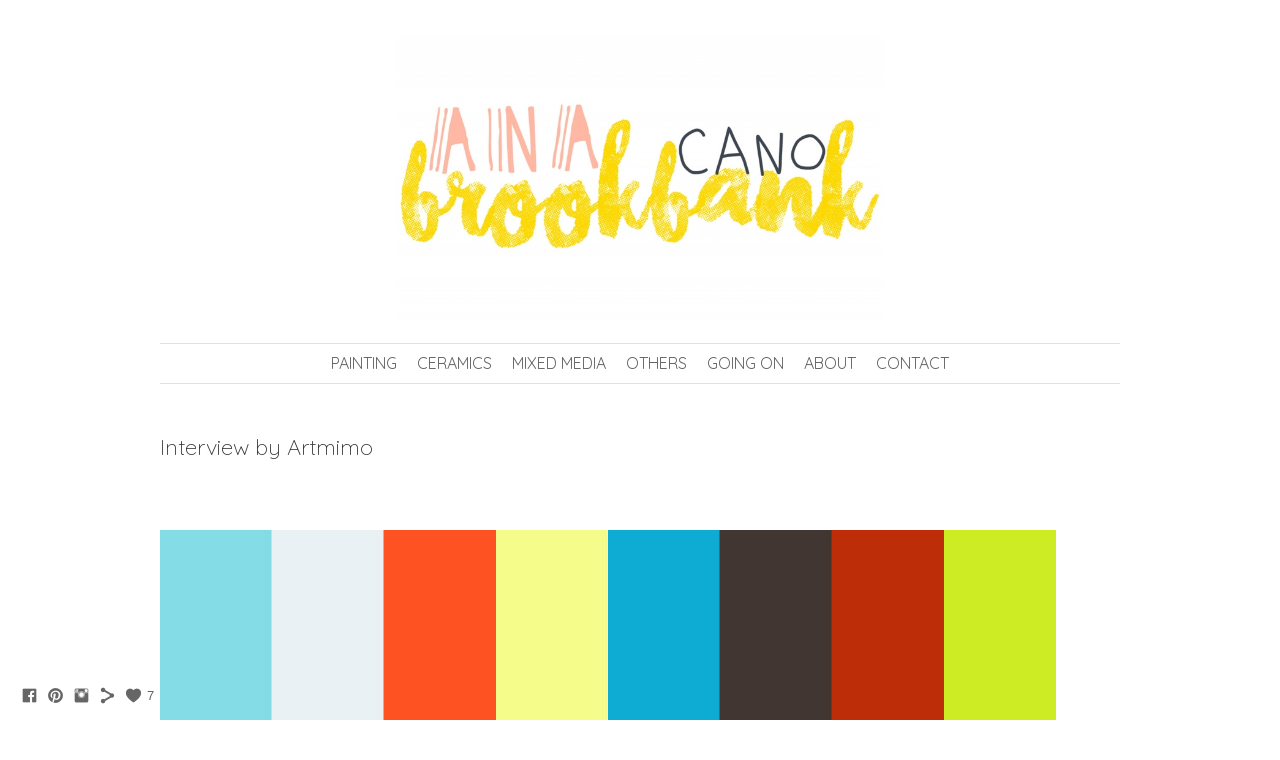

--- FILE ---
content_type: text/html; charset=UTF-8
request_url: https://www.anacanobrookbank.com/goingon/interview-by-artmimo?c=1
body_size: 6656
content:
<!doctype html>
<html lang="en" site-body ng-controller="baseController" prefix="og: http://ogp.me/ns#">
<head>
        <title>Interview by Artmimo</title>
    <base href="/">
    <meta charset="UTF-8">
    <meta http-equiv="X-UA-Compatible" content="IE=edge,chrome=1">
    <meta name="viewport" content="width=device-width, initial-scale=1">

    <link rel="manifest" href="/manifest.webmanifest">

	
    <meta name="keywords" content="anacanobrookbank.com, Interview by Artmimo, ana cano brookbank, anacanobrookbank, brookbank, ceramics, ceramica, tableware. vajilla, collage, art, jewellery">
    <meta name="generator" content="anacanobrookbank.com">
    <meta name="author" content="anacanobrookbank.com">

    <meta itemprop="name" content="Interview by Artmimo">
    <meta itemprop="url" content="https://www.anacanobrookbank.com/goingon/interview-by-artmimo?c=1">

    <link rel="alternate" type="application/rss+xml" title="RSS Interview by Artmimo" href="/extra/rss" />
    <!-- Open Graph data -->
    <meta property="og:title" name="title" content="Interview by Artmimo">

	
    <meta property="og:site_name" content="artist">
    <meta property="og:url" content="https://www.anacanobrookbank.com/goingon/interview-by-artmimo?c=1">
    <meta property="og:type" content="website">

            <!--    This part will not change dynamically: except for Gallery image-->

    <meta property="og:image" content="https://i.vimeocdn.com/video/678091721_1920.jpg">
    <meta property="og:image:height" content="1080">
    <meta property="og:image:width" content="1920">

    
    <meta property="fb:app_id" content="291101395346738">

    <!-- Twitter Card data -->
    <meta name="twitter:url" content="https://www.anacanobrookbank.com/goingon/interview-by-artmimo?c=1">
    <meta name="twitter:title" content="Interview by Artmimo">

	
	<meta name="twitter:site" content="artist">
    <meta name="twitter:creator" content="anacanobrookbank.com">

    <link rel="dns-prefetch" href="https://cdn.portfolioboxdns.com">

    	
    <link rel="icon" href="https://cdn.portfolioboxdns.com/pb3/application/_img/app/favicon.png" type="image/png"/>
    <link rel="shortcut icon" href="https://cdn.portfolioboxdns.com/pb3/application/_img/app/favicon.png" type="image/png" />
    

	<!-- sourcecss -->
<link rel="stylesheet" href="https://cdn.portfolioboxdns.com/pb3/application/_output/pb.out.front.ver.1764936980995.css" />
<!-- /sourcecss -->

    

</head>
<body id="pb3-body" pb-style="siteBody.getStyles()" style="visibility: hidden;" ng-cloak class="{{siteBody.getClasses()}}" data-rightclick="{{site.EnableRightClick}}" data-imgshadow="{{site.ThumbDecorationHasShadow}}" data-imgradius="{{site.ThumbDecorationBorderRadius}}"  data-imgborder="{{site.ThumbDecorationBorderWidth}}">

<img ng-if="site.LogoDoUseFile == 1" ng-src="{{site.LogoFilePath}}" alt="" style="display:none;">

<pb-scrol-to-top></pb-scrol-to-top>

<div class="containerNgView" ng-view autoscroll="true" page-font-helper></div>

<div class="base" ng-cloak>
    <div ng-if="base.popup.show" class="popup">
        <div class="bg" ng-click="base.popup.close()"></div>
        <div class="content basePopup">
            <div ng-include="base.popup.view"></div>
        </div>
    </div>
</div>

<logout-front></logout-front>

<script src="https://cdn.portfolioboxdns.com/pb3/application/_output/3rd.out.front.ver.js"></script>

<!-- sourcejs -->
<script src="https://cdn.portfolioboxdns.com/pb3/application/_output/pb.out.front.ver.1764936980995.js"></script>
<!-- /sourcejs -->

    <script>
        $(function(){
            $(document).on("contextmenu",function(e){
                return false;
            });
            $("body").on('mousedown',"img",function(){
                return false;
            });
            document.body.style.webkitTouchCallout='none';

	        $(document).on("dragstart", function() {
		        return false;
	        });
        });
    </script>
	<style>
		img {
			user-drag: none;
			user-select: none;
			-moz-user-select: none;
			-webkit-user-drag: none;
			-webkit-user-select: none;
			-ms-user-select: none;
		}
		[data-role="mobile-body"] .type-galleries main .gallery img{
			pointer-events: none;
		}
	</style>

<script>
    var isLoadedFromServer = true;
    var seeLiveMobApp = "";

    if(seeLiveMobApp == true || seeLiveMobApp == 1){
        if(pb.utils.isMobile() == true){
            pbAng.isMobileFront = seeLiveMobApp;
        }
    }
    var serverData = {
        siteJson : {"Guid":"1669ivcnsj3Q0TQ","Id":255869,"Url":"anacanobrookbank.com","IsUnpublished":0,"SecondaryUrl":"anacanobrookbank.portfoliobox.net","AccountType":1,"LanguageId":0,"IsSiteLocked":0,"MetaValidationTag":null,"CustomCss":"","CustomHeaderBottom":null,"CustomBodyBottom":"","MobileLogoText":"visual arts and ceramics","MobileMenuBoxColor":"#fafafa","MobileLogoDoUseFile":0,"MobileLogoFileName":null,"MobileLogoFileHeight":null,"MobileLogoFileWidth":null,"MobileLogoFileNameS3Id":0,"MobileLogoFilePath":null,"MobileLogoFontFamily":"'Quicksand', sans-serif","MobileLogoFontSize":"8px","MobileLogoFontVariant":"regular","MobileLogoFontColor":"#757375","MobileMenuFontFamily":"'Quicksand', sans-serif","MobileMenuFontSize":"8px","MobileMenuFontVariant":"regular","MobileMenuFontColor":"#8c8c8c","MobileMenuIconColor":"#8c8c8c","SiteTitle":"artist","SeoKeywords":"ana cano brookbank, anacanobrookbank, brookbank, ceramics, ceramica, tableware. vajilla, collage, art, jewellery","SeoDescription":"Ana Cano Brookbank. Visual artist and potter based in Madrid.  Ceramics, jewelry, painting, illustration and collage","ShowSocialMediaLinks":1,"SocialButtonStyle":1,"SocialButtonColor":"#666666","SocialShowShareButtons":1,"SocialFacebookShareUrl":"https:\/\/www.facebook.com\/anacanobrookbank\/?ref=hl","SocialFacebookUrl":"https:\/\/www.facebook.com\/anacanobrookbank\/?ref=hl","SocialTwitterUrl":null,"SocialFlickrUrl":null,"SocialLinkedInUrl":null,"SocialGooglePlusUrl":null,"SocialPinterestUrl":"https:\/\/www.pinterest.com\/acbrookbank\/","SocialInstagramUrl":"https:\/\/www.instagram.com\/anacanobrookbank\/","SocialBlogUrl":null,"SocialFollowButton":0,"SocialFacebookPicFileName":null,"SocialHideLikeButton":null,"SocialFacebookPicFileNameS3Id":0,"SocialFacebookPicFilePath":null,"BgImagePosition":1,"BgUseImage":null,"BgColor":"#ffffff","BgFileName":null,"BgFileWidth":null,"BgFileHeight":null,"BgFileNameS3Id":0,"BgFilePath":null,"BgBoxColor":"#fcfbfb","LogoDoUseFile":1,"LogoText":"ana cano brookbank","LogoFileName":"25586915360FqhY.jpg","LogoFileHeight":490,"LogoFileWidth":800,"LogoFileNameS3Id":0,"LogoFilePath":"https:\/\/dvqlxo2m2q99q.cloudfront.net\/000_clients\/255869\/file\/25586915360FqhY.jpg","LogoDisplayHeight":"300px","LogoFontFamily":"'Open Sans', sans-serif","LogoFontVariant":300,"LogoFontSize":"50px","LogoFontColor":"#575757","LogoFontSpacing":null,"LogoFontUpperCase":null,"ActiveMenuFontIsUnderline":0,"ActiveMenuFontIsItalic":0,"ActiveMenuFontIsBold":0,"ActiveMenuFontColor":null,"HoverMenuFontIsUnderline":0,"HoverMenuFontIsItalic":0,"HoverMenuFontIsBold":0,"HoverMenuBackgroundColor":null,"ActiveMenuBackgroundColor":null,"MenuFontFamily":"'Quicksand', sans-serif","MenuFontVariant":"regular","MenuFontSize":"16px","MenuFontColor":"#666666","MenuFontColorHover":"#ffce08","MenuBoxColor":"#fcfbfb","MenuBoxBorder":null,"MenuFontSpacing":null,"MenuFontUpperCase":null,"H1FontFamily":"'Quicksand', sans-serif","H1FontVariant":300,"H1FontColor":"#383838","H1FontSize":"22px","H1Spacing":null,"H1UpperCase":null,"H2FontFamily":"'Quicksand', sans-serif","H2FontVariant":"regular","H2FontColor":"#333333","H2FontSize":"18px","H2Spacing":null,"H2UpperCase":null,"H3FontFamily":"'Crimson Text', serif","H3FontVariant":"regular","H3FontColor":"#666666","H3FontSize":"16px","H3Spacing":null,"H3UpperCase":null,"PFontFamily":"'Open Sans', sans-serif","PFontVariant":300,"PFontColor":"#666666","PFontSize":"14px","PLineHeight":"20px","PLinkColor":"#cca300","PLinkColorHover":"#666666","PSpacing":null,"PUpperCase":null,"ListFontFamily":"'Crimson Text', serif","ListFontVariant":"regular","ListFontColor":"#666666","ListFontSize":"15px","ListSpacing":null,"ListUpperCase":null,"ButtonColor":"#69b0bf","ButtonHoverColor":"#326772","ButtonTextColor":"#ffffff","SiteWidth":null,"ImageQuality":null,"DznLayoutGuid":3,"DsnLayoutViewFile":"horizontal02","DsnLayoutTitle":"horizontal02","DsnLayoutType":"centered","DsnMobileLayoutGuid":1,"DsnMobileLayoutViewFile":"mobilemenu01","DsnMobileLayoutTitle":"mobilemenu01","FaviconFileNameS3Id":null,"FaviconFileName":"","FaviconFilePath":null,"ThumbDecorationBorderRadius":null,"ThumbDecorationBorderWidth":null,"ThumbDecorationBorderColor":null,"ThumbDecorationHasShadow":0,"MobileLogoDisplayHeight":"0px","IsFooterActive":0,"FooterContent":null,"MenuIsInfoBoxActive":0,"MenuInfoBoxText":"","MenuImageFileName":null,"MenuImageFileNameS3Id":null,"MenuImageFilePath":null,"FontCss":"<link id='sitefonts' href='https:\/\/fonts.googleapis.com\/css?subset=latin,latin-ext,greek,cyrillic&family=Crimson+Text:regular|Open+Sans:300|Quicksand:regular%2C300' rel='stylesheet' type='text\/css'>","ShopSettings":{"Guid":"255869IGppx95n","SiteId":255869,"ShopName":null,"Email":null,"ResponseSubject":null,"ResponseEmail":null,"ReceiptNote":null,"PaymentMethod":null,"InvoiceDueDays":30,"HasStripeUserData":null,"Address":null,"Zip":null,"City":null,"CountryCode":null,"OrgNr":null,"PayPalEmail":null,"Currency":null,"ShippingInfo":null,"ReturnPolicy":null,"TermsConditions":null,"ShippingRegions":[],"TaxRegions":[]},"UserTranslatedText":{"Guid":"255869u94viqxv","SiteId":255869,"Message":"Message","YourName":"Your Name","EnterTheLetters":"Enter The Letters","Send":"Send","ThankYou":"Thank You","Refresh":"Refresh","Follow":"Follow","Comment":"Comment","Share":"Share","CommentOnPage":"Comment On Page","ShareTheSite":"Share The Site","ShareThePage":"Share The Page","AddToCart":"Add to cart","ItemWasAddedToTheCart":"The item was added to the cart","Item":"Item","YourCart":"Your cart","YourInfo":"Your info","Quantity":"Quantity","Product":"Product","ItemInCart":"Item In Cart","BillingAddress":"Billing Address","ShippingAddress":"Shipping Address","OrderSummary":"Order Summary","ProceedToPay":"Proceed To Payment","Payment":"Payment","CardPayTitle":"Credit card information","PaypalPayTitle":"This shop uses paypal to process your payment","InvoicePayTitle":"This shop uses invoice to collect your payment","ProceedToPaypal":"Proceed to paypal to pay","ConfirmInvoice":"Confirm and receive invoice","NameOnCard":"Name on card","APrice":"A Price","Options":"Options","SelectYourCountry":"Select your country","Remove":"Remove","NetPrice":"Net price","Vat":"Vat","ShippingCost":"Shipping cost","TotalPrice":"Total price","Name":"Name","Address":"Address","Zip":"Zip","City":"City","State":"State\/Province","Country":"Country","Email":"Email","Phone":"Phone","ShippingInfo":"Shipping info","Checkout":"Checkout","Organization":"Organization","DescriptionOrder":"Description","InvoiceDate":"Invoice Date","ReceiptDate":"Receipt Date","AmountDue":"Amount Due","AmountPaid":"Amount Paid","ConfirmAndCheckout":"Confirm and checkout","Back":"Back","Pay":"Pay","ClickToPay":"Click to pay","AnErrorHasOccurred":"An error has occurred","PleaseContactUs":"Please contact us","Receipt":"Receipt","Print":"Print","Date":"Date","OrderNr":"Order nr","PayedWith":"Payed with","Seller":"Seller","HereIsYourReceipt":"Here is your receipt","AcceptTheTerms":"I accept the terms & refund policy","Unsubscribe":"Unsubscribe","ViewThisOnline":"View This Online","Price":"Price","SubTotal":"Subtotal","Tax":"Tax","OrderCompleteMessage":"Please download your receipt.","DownloadReceipt":"Download Receipt","ReturnTo":"Return to site","ItemPurchasedFrom":"items was purchased from","SameAs":"Same As","SoldOut":"SOLD OUT","ThisPageIsLocked":"This page is locked","Invoice":"Invoice","BillTo":"Bill to:","Ref":"Reference no.","DueDate":"Due date","Notes":"Notes:","CookieMessage":"We are using cookies to give you the best experience on our site. By continuing to use this website you are agreeing to the use of cookies.","CompleteOrder":"Thank you for your order!","Prev":"Previous","Next":"Next","Tags":"Tags","Description":"Description","Educations":"Education","Experiences":"Experience","Awards":"Awards","Exhibitions":"Exhibitions","Skills":"Skills","Interests":"Interests","Languages":"Languages","Contacts":"Contacts","Present":"Present","created_at":"2015-01-17 16:18:35","updated_at":"2016-03-10 11:58:12"},"GoogleAnalyticsSnippet":"","GoogleAnalyticsObjects":null,"EnableRightClick":null,"EnableCookie":0,"EnableRSS":null,"SiteBGThumb":null,"ClubType":null,"ClubMemberAtSiteId":null,"ProfileImageFileName":null,"ProfileImageS3Id":null,"CoverImageFileName":null,"CoverImageS3Id":null,"ProfileImageFilePath":null,"CoverImageFilePath":null,"StandardBgImage":null,"NrOfProLikes":7,"NrOfFreeLikes":0,"NrOfLikes":7,"ClientCountryCode":"ES","HasRequestedSSLCert":3,"CertNextUpdateDate":1731238489,"IsFlickrWizardComplete":null,"FlickrNsId":null,"SignUpAccountType":null,"created_at":1421507914000},
        pageJson : '',
        menuJson : [{"Guid":"255869KfpRRdK4","SiteId":255869,"PageGuid":"255869essu4pJf","Title":"PAINTING","Url":"\/painting","Target":"_self","ListOrder":0,"ParentGuid":null,"created_at":"2016-04-12 10:42:00","updated_at":"2019-02-07 10:02:00","Children":[]},{"Guid":"2558691520wWN4","SiteId":255869,"PageGuid":"2558691520EBEr","Title":"CERAMICS","Url":"work","Target":"_self","ListOrder":1,"ParentGuid":null,"created_at":"2015-01-21 19:54:45","updated_at":"2019-02-07 10:02:00","Children":[]},{"Guid":"25586915312V113","SiteId":255869,"PageGuid":"25586915312ZgdC","Title":"MIXED MEDIA","Url":"mixed-media","Target":"_self","ListOrder":2,"ParentGuid":null,"created_at":"2015-11-09 08:42:13","updated_at":"2018-12-20 17:17:57","Children":[]},{"Guid":"255869vCQ2ZfV5","SiteId":255869,"PageGuid":"255869TBETTNWe","Title":"OTHERS","Url":"\/others","Target":"_self","ListOrder":3,"ParentGuid":null,"created_at":"2016-05-09 23:22:51","updated_at":"2018-04-22 19:37:36","Children":[]},{"Guid":"2558699o6KgVb2","SiteId":255869,"PageGuid":"255869k5IH0o8V","Title":"GOING ON","Url":"\/goingon","Target":"_self","ListOrder":4,"ParentGuid":null,"created_at":"2016-04-12 10:27:48","updated_at":"2017-06-05 16:32:09","Children":[]},{"Guid":"2558691516Z66o","SiteId":255869,"PageGuid":"2558691516Damq","Title":"ABOUT","Url":"about","Target":"_self","ListOrder":5,"ParentGuid":null,"created_at":"2015-01-17 16:50:42","updated_at":"2017-06-05 16:32:09","Children":[]},{"Guid":"2558691520QJ4W","SiteId":255869,"PageGuid":"2558691520Qlio","Title":"CONTACT","Url":"contact","Target":"_self","ListOrder":6,"ParentGuid":null,"created_at":"2015-01-21 20:32:11","updated_at":"2017-06-05 16:32:09","Children":[]}],
        timestamp: 1762584720,
        resourceVer: 379,
        frontDictionaryJson: {"common":{"text404":"The page you are looking for does not exist!","noStartPage":"You don't have a start page","noStartPageText1":"Use any page as your start page or create a new page.","noStartPageText2":"How do I use an an existing page as my start page?","noStartPageText3":"- Click on PAGES (In the admin panel to the right)","noStartPageText4":"- Click on the page you want to have as your start page.","noStartPageText5":"- Toggle the Start page switch.","noStartPage2":"This website doesn't have any start page","loginAt":"Login at","toManage":"to manage the website.","toAddContent":"to add content.","noContent1":"Create your first page","noContent11":"Create your first page","noContent111":"Click on New Page","noContent2":"Click on <span>new page<\/span> to add your content to galleries, blogs, e-commerce and much more","noContent":"This website doesn't have any content","onlinePortfolioWebsite":"Online portfolio website","addToCartMessage":"The item has been added to your cart","iaccepthe":"I accept the","termsandconditions":"terms & conditions","andthe":"and the","returnpolicy":"return policy","admin":"Admin","back":"Back","edit":"Edit","appreciate":"Appreciate","portfolioboxLikes":"Portfoliobox Likes","like":"Like","youCanOnlyLikeOnce":"You can only like once","search":"Search","blog":"Blog","allow":"Allow","allowNecessary":"Allow Necessary","leaveWebsite":"Leave Website"},"monthName":{"january":"January","february":"February","march":"March","april":"April","may":"May","june":"June","july":"July","august":"August","september":"September","october":"October","november":"November","december":"December"}}    };

    var allowinfscroll = "false";
    allowinfscroll = (allowinfscroll == undefined) ? true : (allowinfscroll == 'true') ? true : false;

    var isAdmin = false;
    var addScroll = false;
    var expTimer = false;

    $('body').css({
        visibility: 'visible'
    });

    pb.initializer.start(serverData,isAdmin,function(){
        pbAng.App.start();
    });

    //add for custom JS
    var tempObj = {};
</script>

<script>
    window.pb_analytic = {
        ver: 3,
        s_id: (pb && pb.data && pb.data.site) ? pb.data.site.Id : 0,
        h_s_id: "cb457e88a9d79648c9d1c4af81bced2b",
    }
</script>
<script defer src="https://cdn.portfolioboxdns.com/0000_static/app/analytics.min.js"></script>


<!--<script type="text/javascript" src="https://maps.google.com/maps/api/js?sensor=true"></script>-->


                    <script type="application/ld+json">
                    {
                        "@context": "https://schema.org/",
                        "@type": "WebSite",
                        "url": "https://www.anacanobrookbank.com/goingon",
                        "name": "artist",
                        "description": "Ana Cano Brookbank. Visual artist and potter based in Madrid.  Ceramics, jewelry, painting, illustration and collage",
                        "publisher": "artist"
                    }
                    </script>
                
                        <script type="application/ld+json">
                        {
                            "@context": "https://schema.org/",
                            "@type": "BlogPosting",
                            "@id": "https://www.anacanobrookbank.com/goingon/interview-by-artmimo",
                            "headline": "Interview by Artmimo",
                            "dateCreated": "2018-01-17 16:55:32",
                            "datePublished": "2018-01-17 16:55:32",
                            "dateModified": "2018-01-18 19:35:49",
                            "articleBody": "



",
                            "author" : 
                        {
                          "@type": "Person",
                          "name": ""
                        },
                            "mainEntityOfPage": {
        						"@type": "WebPage",
        						"@id": "https://www.anacanobrookbank.com/goingon"
      						},
                            "publisher" : {
                            	"@type" : "Organization",
                                "name" : "https://www.anacanobrookbank.com/",
                                "logo": {
                                	"@type" : "ImageObject",
                                    "url": "https://www.anacanobrookbank.com/"
                                }
                            },
                        "image":[
                                {
                                    "@type": "ImageObject",
                                    "image": "https://i.vimeocdn.com/video/678091721_1920.jpg",
                                    "url": "https://i.vimeocdn.com/video/678091721_1920.jpg",
                                    "description": "",
                                    "name": "",
                                    "height": "1080",
                                    "width": "1920"
                                }
                                ]
                        }
                        </script>
                        
<script src="https://www.google.com/recaptcha/api.js?render=explicit" defer></script>

</body>
<return-to-mobile-app></return-to-mobile-app>
<public-cookie></public-cookie>
</html>